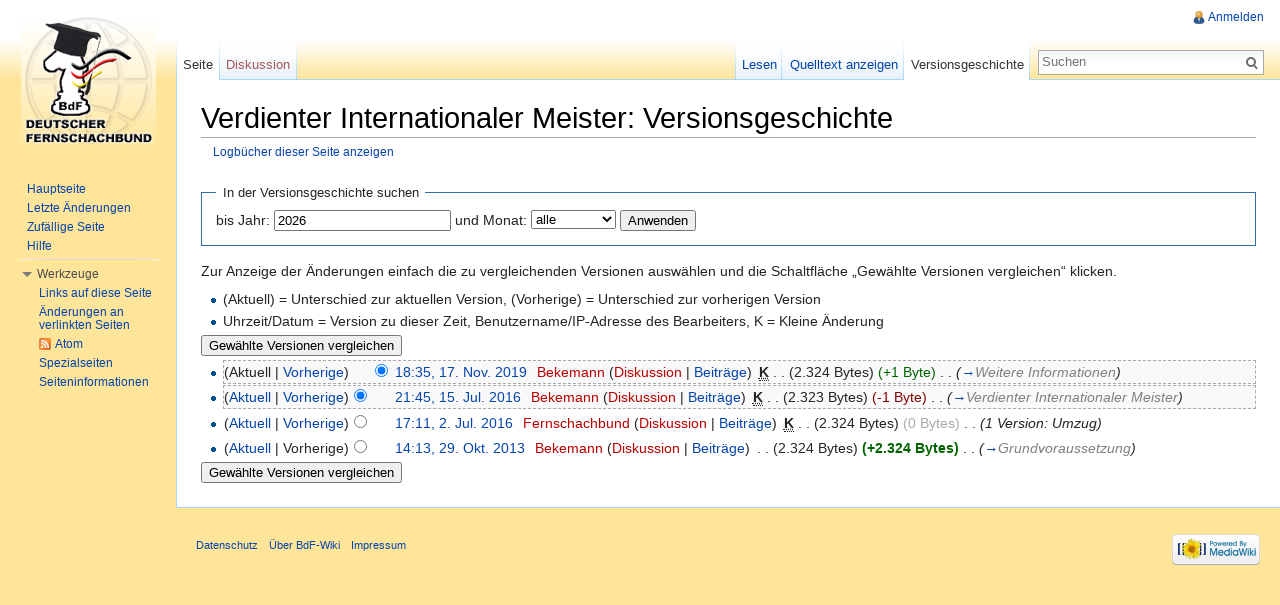

--- FILE ---
content_type: text/html; charset=UTF-8
request_url: https://bdf-wiki.de/index.php?title=Verdienter_Internationaler_Meister&action=history
body_size: 5418
content:
<!DOCTYPE html>
<html lang="de" dir="ltr" class="client-nojs">
<head>
<meta charset="UTF-8" />
<title>Verdienter Internationaler Meister: Versionsgeschichte – BdF-Wiki</title>
<meta http-equiv="X-UA-Compatible" content="IE=EDGE" />
<meta name="generator" content="MediaWiki 1.23.14" />
<meta name="robots" content="noindex,nofollow" />
<link rel="shortcut icon" href="/favicon.ico" />
<link rel="search" type="application/opensearchdescription+xml" href="/opensearch_desc.php" title="BdF-Wiki (de)" />
<link rel="EditURI" type="application/rsd+xml" href="https://bdf-wiki.de/api.php?action=rsd" />
<link rel="alternate" type="application/atom+xml" title="Atom-Feed für „Verdienter Internationaler Meister“" href="/index.php?title=Verdienter_Internationaler_Meister&amp;feed=atom&amp;action=history" />
<link rel="alternate" type="application/atom+xml" title="Atom-Feed für „BdF-Wiki“" href="/index.php?title=Spezial:Letzte_%C3%84nderungen&amp;feed=atom" />
<link rel="stylesheet" href="https://bdf-wiki.de/load.php?debug=false&amp;lang=de&amp;modules=mediawiki.legacy.commonPrint%2Cshared%7Cmediawiki.skinning.interface%7Cmediawiki.ui.button%7Cskins.vector.styles&amp;only=styles&amp;skin=vector&amp;*" />
<meta name="ResourceLoaderDynamicStyles" content="" />
<style>a:lang(ar),a:lang(kk-arab),a:lang(mzn),a:lang(ps),a:lang(ur){text-decoration:none}
/* cache key: d039c62b:resourceloader:filter:minify-css:7:070c60050c27287c763645268d09c349 */</style>
<script src="https://bdf-wiki.de/load.php?debug=false&amp;lang=de&amp;modules=startup&amp;only=scripts&amp;skin=vector&amp;*"></script>
<script>if(window.mw){
mw.config.set({"wgCanonicalNamespace":"","wgCanonicalSpecialPageName":false,"wgNamespaceNumber":0,"wgPageName":"Verdienter_Internationaler_Meister","wgTitle":"Verdienter Internationaler Meister","wgCurRevisionId":461,"wgRevisionId":0,"wgArticleId":83,"wgIsArticle":false,"wgIsRedirect":false,"wgAction":"history","wgUserName":null,"wgUserGroups":["*"],"wgCategories":[],"wgBreakFrames":false,"wgPageContentLanguage":"de","wgPageContentModel":"wikitext","wgSeparatorTransformTable":[",\t.",".\t,"],"wgDigitTransformTable":["",""],"wgDefaultDateFormat":"dmy","wgMonthNames":["","Januar","Februar","März","April","Mai","Juni","Juli","August","September","Oktober","November","Dezember"],"wgMonthNamesShort":["","Jan.","Feb.","Mär.","Apr.","Mai","Jun.","Jul.","Aug.","Sep.","Okt.","Nov.","Dez."],"wgRelevantPageName":"Verdienter_Internationaler_Meister","wgIsProbablyEditable":false,"wgRestrictionEdit":[],"wgRestrictionMove":[]});
}</script><script>if(window.mw){
mw.loader.implement("user.options",function($,jQuery){mw.user.options.set({"ccmeonemails":0,"cols":80,"date":"default","diffonly":0,"disablemail":0,"editfont":"default","editondblclick":0,"editsectiononrightclick":0,"enotifminoredits":0,"enotifrevealaddr":0,"enotifusertalkpages":1,"enotifwatchlistpages":1,"extendwatchlist":0,"fancysig":0,"forceeditsummary":0,"gender":"unknown","hideminor":0,"hidepatrolled":0,"imagesize":2,"math":1,"minordefault":0,"newpageshidepatrolled":0,"nickname":"","norollbackdiff":0,"numberheadings":0,"previewonfirst":0,"previewontop":1,"rcdays":7,"rclimit":50,"rows":25,"showhiddencats":0,"shownumberswatching":1,"showtoolbar":1,"skin":"vektor","stubthreshold":0,"thumbsize":2,"underline":2,"uselivepreview":0,"usenewrc":0,"watchcreations":1,"watchdefault":1,"watchdeletion":0,"watchlistdays":3,"watchlisthideanons":0,"watchlisthidebots":0,"watchlisthideliu":0,"watchlisthideminor":0,"watchlisthideown":0,"watchlisthidepatrolled":0,"watchmoves":0,"wllimit":250,
"useeditwarning":1,"prefershttps":1,"language":"de","variant-gan":"gan","variant-iu":"iu","variant-kk":"kk","variant-ku":"ku","variant-shi":"shi","variant-sr":"sr","variant-tg":"tg","variant-uz":"uz","variant-zh":"zh","searchNs0":true,"searchNs1":false,"searchNs2":false,"searchNs3":false,"searchNs4":false,"searchNs5":false,"searchNs6":false,"searchNs7":false,"searchNs8":false,"searchNs9":false,"searchNs10":false,"searchNs11":false,"searchNs12":false,"searchNs13":false,"searchNs14":false,"searchNs15":false,"variant":"de"});},{},{});mw.loader.implement("user.tokens",function($,jQuery){mw.user.tokens.set({"editToken":"+::","patrolToken":false,"watchToken":false});},{},{});
/* cache key: d039c62b:resourceloader:filter:minify-js:7:436f08669bdab7c0f31356edc10de411 */
}</script>
<script>if(window.mw){
mw.loader.load(["mediawiki.page.startup","mediawiki.legacy.wikibits","mediawiki.legacy.ajax","skins.vector.js"]);
}</script>
<!--[if lt IE 7]><style type="text/css">body{behavior:url("/skins/vector/csshover.min.htc")}</style><![endif]--></head>
<body class="mediawiki ltr sitedir-ltr capitalize-all-nouns ns-0 ns-subject page-Verdienter_Internationaler_Meister skin-vector action-history vector-animateLayout">
		<div id="mw-page-base" class="noprint"></div>
		<div id="mw-head-base" class="noprint"></div>
		<div id="content" class="mw-body" role="main">
			<a id="top"></a>
			<div id="mw-js-message" style="display:none;"></div>
						<h1 id="firstHeading" class="firstHeading" lang="de"><span dir="auto">Verdienter Internationaler Meister: Versionsgeschichte</span></h1>
						<div id="bodyContent">
								<div id="contentSub"><a href="/index.php?title=Spezial:Logbuch&amp;page=Verdienter+Internationaler+Meister" title="Spezial:Logbuch">Logbücher dieser Seite anzeigen</a></div>
												<div id="jump-to-nav" class="mw-jump">
					Wechseln zu:					<a href="#mw-navigation">Navigation</a>, 					<a href="#p-search">Suche</a>
				</div>
				<div id="mw-content-text"><form action="/index.php" method="get" id="mw-history-searchform"><fieldset id="mw-history-search">
<legend>In der Versionsgeschichte suchen</legend>
<input type="hidden" value="Verdienter_Internationaler_Meister" name="title" />
<input type="hidden" value="history" name="action" />
<label for="year">bis Jahr:</label> <input id="year" maxlength="4" size="7" type="number" value="2026" name="year" /> <label for="month">und Monat:</label> <select id="month" name="month" class="mw-month-selector"><option value="-1">alle</option>
<option value="1">Januar</option>
<option value="2">Februar</option>
<option value="3">März</option>
<option value="4">April</option>
<option value="5">Mai</option>
<option value="6">Juni</option>
<option value="7">Juli</option>
<option value="8">August</option>
<option value="9">September</option>
<option value="10">Oktober</option>
<option value="11">November</option>
<option value="12">Dezember</option></select>&#160;<input type="submit" value="Anwenden" />
</fieldset></form><div class="mw-history-legend">
<p>Zur Anzeige der Änderungen einfach die zu vergleichenden Versionen auswählen und die Schaltfläche „Gewählte Versionen vergleichen“ klicken.<br />
</p>
<ul>
<li> (Aktuell) = Unterschied zur aktuellen Version, (Vorherige) = Unterschied zur vorherigen Version
</li>
<li> Uhrzeit/Datum = Version zu dieser Zeit, Benutzername/IP-Adresse des Bearbeiters, K = Kleine Änderung
</li>
</ul>
</div>
<form action="/index.php" id="mw-history-compare">
<input type="hidden" value="Verdienter_Internationaler_Meister" name="title" />
<input type="hidden" value="historysubmit" name="action" />
<div><input type="submit" value="Gewählte Versionen vergleichen" class="historysubmit mw-history-compareselectedversions-button" title="Unterschied zwischen zwei ausgewählten Versionen dieser Seite anzeigen [v]" accesskey="v" />
</div><ul id="pagehistory">
<li><span class="mw-history-histlinks">(Aktuell | <a href="/index.php?title=Verdienter_Internationaler_Meister&amp;diff=461&amp;oldid=246" title="Verdienter Internationaler Meister">Vorherige</a>)</span><input type="radio" value="461" style="visibility:hidden" name="oldid" id="mw-oldid-null" /><input type="radio" value="461" checked="checked" name="diff" id="mw-diff-461" /> <a href="/index.php?title=Verdienter_Internationaler_Meister&amp;oldid=461" title="Verdienter Internationaler Meister" class="mw-changeslist-date">18:35, 17. Nov. 2019</a>‎ <span class='history-user'><a href="/index.php?title=Benutzer:Bekemann&amp;action=edit&amp;redlink=1" class="new mw-userlink" title="Benutzer:Bekemann (Seite nicht vorhanden)">Bekemann</a>  <span class="mw-usertoollinks">(<a href="/index.php?title=Benutzer_Diskussion:Bekemann&amp;action=edit&amp;redlink=1" class="new" title="Benutzer Diskussion:Bekemann (Seite nicht vorhanden)">Diskussion</a> | <a href="/index.php?title=Spezial:Beitr%C3%A4ge/Bekemann" title="Spezial:Beiträge/Bekemann">Beiträge</a>)</span></span>‎ <abbr class='minoredit' title='Kleine Änderung'>K</abbr> <span class="mw-changeslist-separator">. .</span> <span class="history-size">(2.324 Bytes)</span> <span dir="ltr" class="mw-plusminus-pos" title="2.324 Bytes nach der Änderung">(+1 Byte)</span>‎ <span class="mw-changeslist-separator">. .</span>  <span class="comment">(<a href="/index.php?title=Verdienter_Internationaler_Meister#Weitere_Informationen" title="Verdienter Internationaler Meister">→</a>‎<span dir="auto"><span class="autocomment">Weitere Informationen</span></span>)</span></li>
<li><span class="mw-history-histlinks">(<a href="/index.php?title=Verdienter_Internationaler_Meister&amp;diff=461&amp;oldid=246" title="Verdienter Internationaler Meister">Aktuell</a> | <a href="/index.php?title=Verdienter_Internationaler_Meister&amp;diff=246&amp;oldid=165" title="Verdienter Internationaler Meister">Vorherige</a>)</span><input type="radio" value="246" checked="checked" name="oldid" id="mw-oldid-246" /><input type="radio" value="246" name="diff" id="mw-diff-246" /> <a href="/index.php?title=Verdienter_Internationaler_Meister&amp;oldid=246" title="Verdienter Internationaler Meister" class="mw-changeslist-date">21:45, 15. Jul. 2016</a>‎ <span class='history-user'><a href="/index.php?title=Benutzer:Bekemann&amp;action=edit&amp;redlink=1" class="new mw-userlink" title="Benutzer:Bekemann (Seite nicht vorhanden)">Bekemann</a>  <span class="mw-usertoollinks">(<a href="/index.php?title=Benutzer_Diskussion:Bekemann&amp;action=edit&amp;redlink=1" class="new" title="Benutzer Diskussion:Bekemann (Seite nicht vorhanden)">Diskussion</a> | <a href="/index.php?title=Spezial:Beitr%C3%A4ge/Bekemann" title="Spezial:Beiträge/Bekemann">Beiträge</a>)</span></span>‎ <abbr class='minoredit' title='Kleine Änderung'>K</abbr> <span class="mw-changeslist-separator">. .</span> <span class="history-size">(2.323 Bytes)</span> <span dir="ltr" class="mw-plusminus-neg" title="2.323 Bytes nach der Änderung">(-1 Byte)</span>‎ <span class="mw-changeslist-separator">. .</span>  <span class="comment">(<a href="/index.php?title=Verdienter_Internationaler_Meister#Verdienter_Internationaler_Meister" title="Verdienter Internationaler Meister">→</a>‎<span dir="auto"><span class="autocomment">Verdienter Internationaler Meister</span></span>)</span></li>
<li><span class="mw-history-histlinks">(<a href="/index.php?title=Verdienter_Internationaler_Meister&amp;diff=461&amp;oldid=165" title="Verdienter Internationaler Meister">Aktuell</a> | <a href="/index.php?title=Verdienter_Internationaler_Meister&amp;diff=165&amp;oldid=164" title="Verdienter Internationaler Meister">Vorherige</a>)</span><input type="radio" value="165" name="oldid" id="mw-oldid-165" /><input type="radio" value="165" name="diff" id="mw-diff-165" /> <a href="/index.php?title=Verdienter_Internationaler_Meister&amp;oldid=165" title="Verdienter Internationaler Meister" class="mw-changeslist-date">17:11, 2. Jul. 2016</a>‎ <span class='history-user'><a href="/index.php?title=Benutzer:Fernschachbund&amp;action=edit&amp;redlink=1" class="new mw-userlink" title="Benutzer:Fernschachbund (Seite nicht vorhanden)">Fernschachbund</a>  <span class="mw-usertoollinks">(<a href="/index.php?title=Benutzer_Diskussion:Fernschachbund&amp;action=edit&amp;redlink=1" class="new" title="Benutzer Diskussion:Fernschachbund (Seite nicht vorhanden)">Diskussion</a> | <a href="/index.php?title=Spezial:Beitr%C3%A4ge/Fernschachbund" title="Spezial:Beiträge/Fernschachbund">Beiträge</a>)</span></span>‎ <abbr class='minoredit' title='Kleine Änderung'>K</abbr> <span class="mw-changeslist-separator">. .</span> <span class="history-size">(2.324 Bytes)</span> <span dir="ltr" class="mw-plusminus-null" title="2.324 Bytes nach der Änderung">(0 Bytes)</span>‎ <span class="mw-changeslist-separator">. .</span>  <span class="comment">(1 Version: Umzug)</span></li>
<li><span class="mw-history-histlinks">(<a href="/index.php?title=Verdienter_Internationaler_Meister&amp;diff=461&amp;oldid=164" title="Verdienter Internationaler Meister">Aktuell</a> | Vorherige)</span><input type="radio" value="164" name="oldid" id="mw-oldid-164" /><input type="radio" value="164" name="diff" id="mw-diff-164" /> <a href="/index.php?title=Verdienter_Internationaler_Meister&amp;oldid=164" title="Verdienter Internationaler Meister" class="mw-changeslist-date">14:13, 29. Okt. 2013</a>‎ <span class='history-user'><a href="/index.php?title=Benutzer:Bekemann&amp;action=edit&amp;redlink=1" class="new mw-userlink" title="Benutzer:Bekemann (Seite nicht vorhanden)">Bekemann</a>  <span class="mw-usertoollinks">(<a href="/index.php?title=Benutzer_Diskussion:Bekemann&amp;action=edit&amp;redlink=1" class="new" title="Benutzer Diskussion:Bekemann (Seite nicht vorhanden)">Diskussion</a> | <a href="/index.php?title=Spezial:Beitr%C3%A4ge/Bekemann" title="Spezial:Beiträge/Bekemann">Beiträge</a>)</span></span>‎ <span class="mw-changeslist-separator">. .</span> <span class="history-size">(2.324 Bytes)</span> <strong dir="ltr" class="mw-plusminus-pos" title="2.324 Bytes nach der Änderung">(+2.324 Bytes)</strong>‎ <span class="mw-changeslist-separator">. .</span>  <span class="comment">(<a href="/index.php?title=Verdienter_Internationaler_Meister#Grundvoraussetzung" title="Verdienter Internationaler Meister">→</a>‎<span dir="auto"><span class="autocomment">Grundvoraussetzung</span></span>)</span></li>
</ul>
<div><input type="submit" value="Gewählte Versionen vergleichen" class="historysubmit mw-history-compareselectedversions-button" title="Unterschied zwischen zwei ausgewählten Versionen dieser Seite anzeigen [v]" accesskey="v" />
</div></form></div>								<div class="printfooter">
				Von „<a href="https://bdf-wiki.de/index.php?title=Verdienter_Internationaler_Meister">https://bdf-wiki.de/index.php?title=Verdienter_Internationaler_Meister</a>“				</div>
												<div id='catlinks' class='catlinks catlinks-allhidden'></div>												<div class="visualClear"></div>
							</div>
		</div>
		<div id="mw-navigation">
			<h2>Navigationsmenü</h2>
			<div id="mw-head">
				<div id="p-personal" role="navigation" class="" aria-labelledby="p-personal-label">
	<h3 id="p-personal-label">Meine Werkzeuge</h3>
	<ul>
<li id="pt-login"><a href="/index.php?title=Spezial:Anmelden&amp;returnto=Verdienter+Internationaler+Meister&amp;returntoquery=action%3Dhistory" title="Sich anzumelden wird zwar gerne gesehen, ist aber keine Pflicht. [o]" accesskey="o">Anmelden</a></li>	</ul>
</div>
				<div id="left-navigation">
					<div id="p-namespaces" role="navigation" class="vectorTabs" aria-labelledby="p-namespaces-label">
	<h3 id="p-namespaces-label">Namensräume</h3>
	<ul>
					<li  id="ca-nstab-main" class="selected"><span><a href="/index.php?title=Verdienter_Internationaler_Meister"  title="Seiteninhalt anzeigen [c]" accesskey="c">Seite</a></span></li>
					<li  id="ca-talk" class="new"><span><a href="/index.php?title=Diskussion:Verdienter_Internationaler_Meister&amp;action=edit&amp;redlink=1"  title="Diskussion zum Seiteninhalt [t]" accesskey="t">Diskussion</a></span></li>
			</ul>
</div>
<div id="p-variants" role="navigation" class="vectorMenu emptyPortlet" aria-labelledby="p-variants-label">
	<h3 id="mw-vector-current-variant">
		</h3>
	<h3 id="p-variants-label"><span>Varianten</span><a href="#"></a></h3>
	<div class="menu">
		<ul>
					</ul>
	</div>
</div>
				</div>
				<div id="right-navigation">
					<div id="p-views" role="navigation" class="vectorTabs" aria-labelledby="p-views-label">
	<h3 id="p-views-label">Ansichten</h3>
	<ul>
					<li id="ca-view"><span><a href="/index.php?title=Verdienter_Internationaler_Meister" >Lesen</a></span></li>
					<li id="ca-viewsource"><span><a href="/index.php?title=Verdienter_Internationaler_Meister&amp;action=edit"  title="Diese Seite ist geschützt. Ihr Quelltext kann dennoch angesehen und kopiert werden. [e]" accesskey="e">Quelltext anzeigen</a></span></li>
					<li id="ca-history" class="collapsible selected"><span><a href="/index.php?title=Verdienter_Internationaler_Meister&amp;action=history"  title="Frühere Versionen dieser Seite [h]" accesskey="h">Versionsgeschichte</a></span></li>
			</ul>
</div>
<div id="p-cactions" role="navigation" class="vectorMenu emptyPortlet" aria-labelledby="p-cactions-label">
	<h3 id="p-cactions-label"><span>Aktionen</span><a href="#"></a></h3>
	<div class="menu">
		<ul>
					</ul>
	</div>
</div>
<div id="p-search" role="search">
	<h3><label for="searchInput">Suche</label></h3>
	<form action="/index.php" id="searchform">
					<div id="simpleSearch">
					<input type="search" name="search" placeholder="Suchen" title="BdF-Wiki durchsuchen [f]" accesskey="f" id="searchInput" /><input type="hidden" value="Spezial:Suche" name="title" /><input type="submit" name="fulltext" value="Suchen" title="Suche nach Seiten, die diesen Text enthalten" id="mw-searchButton" class="searchButton mw-fallbackSearchButton" /><input type="submit" name="go" value="Seite" title="Gehe direkt zu der Seite, die exakt dem eingegebenen Namen entspricht." id="searchButton" class="searchButton" />		</div>
	</form>
</div>
				</div>
			</div>
			<div id="mw-panel">
					<div id="p-logo" role="banner"><a style="background-image: url(bdfwiki.jpg);" href="/index.php?title=Hauptseite"  title="Hauptseite"></a></div>
				<div class="portal" role="navigation" id='p-navigation' aria-labelledby='p-navigation-label'>
	<h3 id='p-navigation-label'>Navigation</h3>
	<div class="body">
		<ul>
			<li id="n-mainpage-description"><a href="/index.php?title=Hauptseite" title="Hauptseite besuchen [z]" accesskey="z">Hauptseite</a></li>
			<li id="n-recentchanges"><a href="/index.php?title=Spezial:Letzte_%C3%84nderungen" title="Liste der letzten Änderungen in BdF-Wiki [r]" accesskey="r">Letzte Änderungen</a></li>
			<li id="n-randompage"><a href="/index.php?title=Spezial:Zuf%C3%A4llige_Seite" title="Zufällige Seite aufrufen [x]" accesskey="x">Zufällige Seite</a></li>
			<li id="n-help"><a href="https://www.mediawiki.org/wiki/Special:MyLanguage/Help:Contents" title="Hilfeseite anzeigen">Hilfe</a></li>
		</ul>
	</div>
</div>
<div class="portal" role="navigation" id='p-tb' aria-labelledby='p-tb-label'>
	<h3 id='p-tb-label'>Werkzeuge</h3>
	<div class="body">
		<ul>
			<li id="t-whatlinkshere"><a href="/index.php?title=Spezial:Linkliste/Verdienter_Internationaler_Meister" title="Liste aller Seiten, die hierher verlinken [j]" accesskey="j">Links auf diese Seite</a></li>
			<li id="t-recentchangeslinked"><a href="/index.php?title=Spezial:%C3%84nderungen_an_verlinkten_Seiten/Verdienter_Internationaler_Meister" title="Letzte Änderungen an Seiten, die von hier verlinkt sind [k]" accesskey="k">Änderungen an verlinkten Seiten</a></li>
			<li id="feedlinks"><a href="/index.php?title=Verdienter_Internationaler_Meister&amp;feed=atom&amp;action=history" id="feed-atom" rel="alternate" type="application/atom+xml" class="feedlink" title="Atom-Feed dieser Seite">Atom</a></li>
			<li id="t-specialpages"><a href="/index.php?title=Spezial:Spezialseiten" title="Liste aller Spezialseiten [q]" accesskey="q">Spezialseiten</a></li>
			<li id="t-info"><a href="/index.php?title=Verdienter_Internationaler_Meister&amp;action=info">Seiteninformationen</a></li>
		</ul>
	</div>
</div>
			</div>
		</div>
		<div id="footer" role="contentinfo">
							<ul id="footer-places">
											<li id="footer-places-privacy"><a href="/index.php?title=Wiki_name:Datenschutz" title="Wiki name:Datenschutz">Datenschutz</a></li>
											<li id="footer-places-about"><a href="/index.php?title=Wiki_name:%C3%9Cber_BdF-Wiki" title="Wiki name:Über BdF-Wiki">Über BdF-Wiki</a></li>
											<li id="footer-places-disclaimer"><a href="/index.php?title=Wiki_name:Impressum" title="Wiki name:Impressum">Impressum</a></li>
									</ul>
										<ul id="footer-icons" class="noprint">
					<li id="footer-poweredbyico">
						<a href="//www.mediawiki.org/"><img src="/skins/common/images/poweredby_mediawiki_88x31.png" alt="Powered by MediaWiki" width="88" height="31" /></a>
					</li>
				</ul>
						<div style="clear:both"></div>
		</div>
		<script>/*<![CDATA[*/window.jQuery && jQuery.ready();/*]]>*/</script><script>if(window.mw){
mw.loader.state({"site":"ready","user":"ready","user.groups":"ready"});
}</script>
<script>if(window.mw){
mw.loader.load(["mediawiki.action.history","mediawiki.user","mediawiki.hidpi","mediawiki.page.ready","mediawiki.searchSuggest","skins.vector.collapsibleNav"],null,true);
}</script>
<script>if(window.mw){
mw.config.set({"wgBackendResponseTime":80});
}</script>
	</body>
</html>


--- FILE ---
content_type: text/javascript; charset=utf-8
request_url: https://bdf-wiki.de/load.php?debug=false&lang=de&modules=startup&only=scripts&skin=vector&*
body_size: 3255
content:
var mediaWikiLoadStart=(new Date()).getTime();function isCompatible(ua){if(ua===undefined){ua=navigator.userAgent;}return!((ua.indexOf('MSIE')!==-1&&parseFloat(ua.split('MSIE')[1])<6)||(ua.indexOf('Firefox/')!==-1&&parseFloat(ua.split('Firefox/')[1])<3)||ua.match(/BlackBerry[^\/]*\/[1-5]\./)||ua.match(/webOS\/1\.[0-4]/)||ua.match(/PlayStation/i)||ua.match(/SymbianOS|Series60/)||ua.match(/NetFront/)||ua.match(/Opera Mini/)||ua.match(/S40OviBrowser/)||(ua.match(/Glass/)&&ua.match(/Android/)));}var startUp=function(){mw.config=new mw.Map(true);mw.loader.addSource({"local":{"loadScript":"/load.php","apiScript":"/api.php"}});mw.loader.register([["site","1652991219",[],"site"],["noscript","1652991219",[],"noscript"],["startup","1762370314",[],"startup"],["filepage","1652991219"],["user.groups","1652991219",[],"user"],["user","1652991219",[],"user"],["user.cssprefs","1652911200",["mediawiki.user"],"private"],["user.options","1652911200",[],"private"],["user.tokens","1652911200",[],"private"],
["mediawiki.language.data","1652991219",["mediawiki.language.init"]],["mediawiki.skinning.elements","1753182998"],["mediawiki.skinning.content","1753182998"],["mediawiki.skinning.interface","1753159260"],["skins.cologneblue","1753182998"],["skins.modern","1753182998"],["skins.vector.styles","1753159260"],["skins.monobook.styles","1753182998"],["skins.vector.js","1753105983",["jquery.throttle-debounce"]],["skins.vector.collapsibleNav","1753107152",["jquery.client","jquery.cookie","jquery.tabIndex"]],["jquery","1753106129"],["jquery.appear","1753160463"],["jquery.arrowSteps","1753160463"],["jquery.async","1753160463"],["jquery.autoEllipsis","1753160463",["jquery.highlightText"]],["jquery.badge","1753160463",["mediawiki.language"]],["jquery.byteLength","1753160463"],["jquery.byteLimit","1753160463",["jquery.byteLength"]],["jquery.checkboxShiftClick","1753107152"],["jquery.chosen","1753160463"],["jquery.client","1753105983"],["jquery.color","1753160463",["jquery.colorUtil"]],[
"jquery.colorUtil","1753160463"],["jquery.cookie","1753105983"],["jquery.delayedBind","1753160463"],["jquery.expandableField","1753160463"],["jquery.farbtastic","1753160463",["jquery.colorUtil"]],["jquery.footHovzer","1753160463"],["jquery.form","1753160463"],["jquery.fullscreen","1753160463"],["jquery.getAttrs","1753160463"],["jquery.hidpi","1753107152"],["jquery.highlightText","1753107152",["jquery.mwExtension"]],["jquery.hoverIntent","1753160463"],["jquery.json","1753160463"],["jquery.localize","1753160463"],["jquery.makeCollapsible","1753107152"],["jquery.mockjax","1753160463"],["jquery.mw-jump","1753107152"],["jquery.mwExtension","1753105983"],["jquery.placeholder","1753107152"],["jquery.qunit","1753160463"],["jquery.qunit.completenessTest","1753160463",["jquery.qunit"]],["jquery.spinner","1753160463"],["jquery.jStorage","1753160463",["jquery.json"]],["jquery.suggestions","1753107152",["jquery.highlightText"]],["jquery.tabIndex","1753107152"],["jquery.tablesorter","1757640870",[
"jquery.mwExtension","mediawiki.language.months"]],["jquery.textSelection","1753160463",["jquery.client"]],["jquery.throttle-debounce","1753105983"],["jquery.validate","1753160463"],["jquery.xmldom","1753160463"],["jquery.tipsy","1753160463"],["jquery.ui.core","1753160463",[],"jquery.ui"],["jquery.ui.widget","1753160463",[],"jquery.ui"],["jquery.ui.mouse","1753160463",["jquery.ui.widget"],"jquery.ui"],["jquery.ui.position","1753160463",[],"jquery.ui"],["jquery.ui.draggable","1753160463",["jquery.ui.core","jquery.ui.mouse","jquery.ui.widget"],"jquery.ui"],["jquery.ui.droppable","1753160463",["jquery.ui.core","jquery.ui.draggable","jquery.ui.mouse","jquery.ui.widget"],"jquery.ui"],["jquery.ui.resizable","1753160463",["jquery.ui.core","jquery.ui.mouse","jquery.ui.widget"],"jquery.ui"],["jquery.ui.selectable","1753160463",["jquery.ui.core","jquery.ui.mouse","jquery.ui.widget"],"jquery.ui"],["jquery.ui.sortable","1753160463",["jquery.ui.core","jquery.ui.mouse","jquery.ui.widget"],
"jquery.ui"],["jquery.ui.accordion","1753160463",["jquery.ui.core","jquery.ui.widget"],"jquery.ui"],["jquery.ui.autocomplete","1753160463",["jquery.ui.core","jquery.ui.position","jquery.ui.widget"],"jquery.ui"],["jquery.ui.button","1753160463",["jquery.ui.core","jquery.ui.widget"],"jquery.ui"],["jquery.ui.datepicker","1753160463",["jquery.ui.core"],"jquery.ui"],["jquery.ui.dialog","1753160463",["jquery.ui.button","jquery.ui.core","jquery.ui.draggable","jquery.ui.mouse","jquery.ui.position","jquery.ui.resizable","jquery.ui.widget"],"jquery.ui"],["jquery.ui.progressbar","1753160463",["jquery.ui.core","jquery.ui.widget"],"jquery.ui"],["jquery.ui.slider","1753160463",["jquery.ui.core","jquery.ui.mouse","jquery.ui.widget"],"jquery.ui"],["jquery.ui.tabs","1753160463",["jquery.ui.core","jquery.ui.widget"],"jquery.ui"],["jquery.effects.core","1753160463",[],"jquery.ui"],["jquery.effects.blind","1753160463",["jquery.effects.core"],"jquery.ui"],["jquery.effects.bounce","1753160463",[
"jquery.effects.core"],"jquery.ui"],["jquery.effects.clip","1753160463",["jquery.effects.core"],"jquery.ui"],["jquery.effects.drop","1753160463",["jquery.effects.core"],"jquery.ui"],["jquery.effects.explode","1753160463",["jquery.effects.core"],"jquery.ui"],["jquery.effects.fade","1753160463",["jquery.effects.core"],"jquery.ui"],["jquery.effects.fold","1753160463",["jquery.effects.core"],"jquery.ui"],["jquery.effects.highlight","1753160463",["jquery.effects.core"],"jquery.ui"],["jquery.effects.pulsate","1753160463",["jquery.effects.core"],"jquery.ui"],["jquery.effects.scale","1753160463",["jquery.effects.core"],"jquery.ui"],["jquery.effects.shake","1753160463",["jquery.effects.core"],"jquery.ui"],["jquery.effects.slide","1753160463",["jquery.effects.core"],"jquery.ui"],["jquery.effects.transfer","1753160463",["jquery.effects.core"],"jquery.ui"],["moment","1753160463"],["mediawiki","1753106129"],["mediawiki.api","1753107152",["mediawiki.util"]],["mediawiki.api.category","1753160463",[
"mediawiki.Title","mediawiki.api"]],["mediawiki.api.edit","1753160463",["mediawiki.Title","mediawiki.api","user.tokens"]],["mediawiki.api.login","1753160463",["mediawiki.api"]],["mediawiki.api.parse","1753160463",["mediawiki.api"]],["mediawiki.api.watch","1753160463",["mediawiki.api","user.tokens"]],["mediawiki.debug","1753160463",["jquery.footHovzer","jquery.tipsy"]],["mediawiki.debug.init","1753160463",["mediawiki.debug"]],["mediawiki.feedback","1753160463",["jquery.ui.dialog","mediawiki.Title","mediawiki.api.edit","mediawiki.jqueryMsg"]],["mediawiki.hidpi","1753107152",["jquery.hidpi"]],["mediawiki.hlist","1753160463",["jquery.client"]],["mediawiki.htmlform","1757641764"],["mediawiki.icon","1753160463"],["mediawiki.inspect","1753160463",["jquery.byteLength","jquery.json"]],["mediawiki.notification","1753160463",["mediawiki.page.startup"]],["mediawiki.notify","1753105983"],["mediawiki.searchSuggest","1753107152",["jquery.client","jquery.placeholder","jquery.suggestions",
"mediawiki.api"]],["mediawiki.Title","1753160463",["jquery.byteLength","mediawiki.util"]],["mediawiki.toc","1753111109",["jquery.cookie"]],["mediawiki.Uri","1753160463"],["mediawiki.user","1753107152",["jquery.cookie","mediawiki.api","user.options","user.tokens"]],["mediawiki.util","1753105983",["jquery.client","jquery.mwExtension","mediawiki.notify","mediawiki.toc"]],["mediawiki.action.edit","1753160463",["jquery.byteLimit","jquery.textSelection","mediawiki.action.edit.styles"]],["mediawiki.action.edit.styles","1753160463"],["mediawiki.action.edit.collapsibleFooter","1753160463",["jquery.cookie","jquery.makeCollapsible","mediawiki.icon"]],["mediawiki.action.edit.preview","1753160463",["jquery.form","jquery.spinner","mediawiki.action.history.diff"]],["mediawiki.action.history","1753160463",[],"mediawiki.action.history"],["mediawiki.action.history.diff","1753160463",[],"mediawiki.action.history"],["mediawiki.action.view.dblClickEdit","1753160463",["mediawiki.page.startup",
"mediawiki.util"]],["mediawiki.action.view.metadata","1762370314"],["mediawiki.action.view.postEdit","1753160465",["jquery.cookie","mediawiki.jqueryMsg"]],["mediawiki.action.view.redirectToFragment","1753160463",["jquery.client"]],["mediawiki.action.view.rightClickEdit","1753160463"],["mediawiki.action.edit.editWarning","1760097055",["mediawiki.jqueryMsg"]],["mediawiki.action.watch.ajax","1652911200",["mediawiki.page.watch.ajax"]],["mediawiki.language","1753160463",["mediawiki.cldr","mediawiki.language.data"]],["mediawiki.cldr","1753160463",["mediawiki.libs.pluralruleparser"]],["mediawiki.libs.pluralruleparser","1753160463"],["mediawiki.language.init","1753160463"],["mediawiki.jqueryMsg","1753160463",["mediawiki.language","mediawiki.util"]],["mediawiki.language.months","1757640870",["mediawiki.language"]],["mediawiki.libs.jpegmeta","1753160463"],["mediawiki.page.gallery","1753160463"],["mediawiki.page.ready","1753107152",["jquery.checkboxShiftClick","jquery.makeCollapsible",
"jquery.mw-jump","jquery.placeholder","mediawiki.util"]],["mediawiki.page.startup","1753105983",["mediawiki.util"]],["mediawiki.page.patrol.ajax","1753160463",["jquery.spinner","mediawiki.Title","mediawiki.api","mediawiki.notify","mediawiki.page.startup","mediawiki.util","user.tokens"]],["mediawiki.page.watch.ajax","1760096867",["jquery.mwExtension","mediawiki.api.watch","mediawiki.notify","mediawiki.page.startup","mediawiki.util"]],["mediawiki.page.image.pagination","1753160463",["jquery.spinner","mediawiki.Uri","mediawiki.util"]],["mediawiki.special","1753105983"],["mediawiki.special.block","1753160463",["mediawiki.util"]],["mediawiki.special.changeemail","1757644783",["mediawiki.util"]],["mediawiki.special.changeslist","1753155656"],["mediawiki.special.changeslist.legend","1753155656"],["mediawiki.special.changeslist.legend.js","1753107152",["jquery.cookie","jquery.makeCollapsible"]],["mediawiki.special.changeslist.enhanced","1753160463"],["mediawiki.special.movePage","1753160463",[
"jquery.byteLimit"]],["mediawiki.special.pagesWithProp","1753160463"],["mediawiki.special.preferences","1760096878",["mediawiki.language"]],["mediawiki.special.recentchanges","1753105983",["mediawiki.special"]],["mediawiki.special.search","1756817322"],["mediawiki.special.undelete","1753160463"],["mediawiki.special.upload","1753160463",["mediawiki.libs.jpegmeta","mediawiki.util"]],["mediawiki.special.userlogin.common.styles","1753160463"],["mediawiki.special.userlogin.signup.styles","1753160463"],["mediawiki.special.userlogin.login.styles","1753160463"],["mediawiki.special.userlogin.common.js","1754826672"],["mediawiki.special.userlogin.signup.js","1753160463",["jquery.throttle-debounce","mediawiki.api","mediawiki.jqueryMsg"]],["mediawiki.special.javaScriptTest","1753160463",["mediawiki.Uri"]],["mediawiki.special.version","1753160463"],["mediawiki.legacy.ajax","1753105983",["mediawiki.legacy.wikibits","mediawiki.util"]],["mediawiki.legacy.commonPrint","1753159260"],[
"mediawiki.legacy.config","1753182998",["mediawiki.legacy.wikibits"]],["mediawiki.legacy.protect","1753182998",["jquery.byteLimit"]],["mediawiki.legacy.shared","1753159260"],["mediawiki.legacy.oldshared","1753182998"],["mediawiki.legacy.upload","1753182998",["jquery.spinner","mediawiki.Title","mediawiki.api","mediawiki.util"]],["mediawiki.legacy.wikibits","1753105983",["mediawiki.util"]],["mediawiki.ui","1753160463"],["mediawiki.ui.button","1753155656"],["oojs","1753160463"],["oojs-ui","1753160463",["oojs"]]]);mw.config.set({"wgLoadScript":"/load.php","debug":false,"skin":"vector","stylepath":"/skins","wgUrlProtocols":"http\\:\\/\\/|https\\:\\/\\/|ftp\\:\\/\\/|ftps\\:\\/\\/|ssh\\:\\/\\/|sftp\\:\\/\\/|irc\\:\\/\\/|ircs\\:\\/\\/|xmpp\\:|sip\\:|sips\\:|gopher\\:\\/\\/|telnet\\:\\/\\/|nntp\\:\\/\\/|worldwind\\:\\/\\/|mailto\\:|tel\\:|sms\\:|news\\:|svn\\:\\/\\/|git\\:\\/\\/|mms\\:\\/\\/|bitcoin\\:|magnet\\:|urn\\:|geo\\:|\\/\\/","wgArticlePath":"/index.php?title=$1","wgScriptPath":"",
"wgScriptExtension":".php","wgScript":"/index.php","wgSearchType":null,"wgVariantArticlePath":false,"wgActionPaths":{},"wgServer":"https://bdf-wiki.de","wgUserLanguage":"de","wgContentLanguage":"de","wgVersion":"1.23.14","wgEnableAPI":true,"wgEnableWriteAPI":true,"wgMainPageTitle":"Hauptseite","wgFormattedNamespaces":{"-2":"Medium","-1":"Spezial","0":"","1":"Diskussion","2":"Benutzer","3":"Benutzer Diskussion","4":"Wiki name","5":"Wiki name Diskussion","6":"Datei","7":"Datei Diskussion","8":"MediaWiki","9":"MediaWiki Diskussion","10":"Vorlage","11":"Vorlage Diskussion","12":"Hilfe","13":"Hilfe Diskussion","14":"Kategorie","15":"Kategorie Diskussion"},"wgNamespaceIds":{"medium":-2,"spezial":-1,"":0,"diskussion":1,"benutzer":2,"benutzer_diskussion":3,"wiki_name":4,"wiki_name_diskussion":5,"datei":6,"datei_diskussion":7,"mediawiki":8,"mediawiki_diskussion":9,"vorlage":10,"vorlage_diskussion":11,"hilfe":12,"hilfe_diskussion":13,"kategorie":14,"kategorie_diskussion":15,"bild":6,
"bild_diskussion":7,"benutzerin":2,"benutzerin_diskussion":3,"image":6,"image_talk":7,"media":-2,"special":-1,"talk":1,"user":2,"user_talk":3,"project":4,"project_talk":5,"file":6,"file_talk":7,"mediawiki_talk":9,"template":10,"template_talk":11,"help":12,"help_talk":13,"category":14,"category_talk":15},"wgContentNamespaces":[0],"wgSiteName":"BdF-Wiki","wgFileExtensions":["png","gif","jpg","jpeg"],"wgDBname":"d039c62b","wgFileCanRotate":true,"wgAvailableSkins":{"monobook":"MonoBook","vector":"Vector","cologneblue":"CologneBlue","modern":"Modern"},"wgExtensionAssetsPath":"/extensions","wgCookiePrefix":"d039c62b","wgResourceLoaderMaxQueryLength":-1,"wgCaseSensitiveNamespaces":[],"wgLegalTitleChars":" %!\"$\u0026'()*,\\-./0-9:;=?@A-Z\\\\\\^_`a-z~+\\u0080-\\uFFFF","wgResourceLoaderStorageVersion":1,"wgResourceLoaderStorageEnabled":false});};if(isCompatible()){document.write(
"\u003Cscript src=\"/load.php?debug=false\u0026amp;lang=de\u0026amp;modules=jquery%2Cmediawiki\u0026amp;only=scripts\u0026amp;skin=vector\u0026amp;version=20250721T135529Z\"\u003E\u003C/script\u003E");};
/* cache key: d039c62b:resourceloader:filter:minify-js:7:fbdbb52e7e0312ae9548373c7bb7c756 */